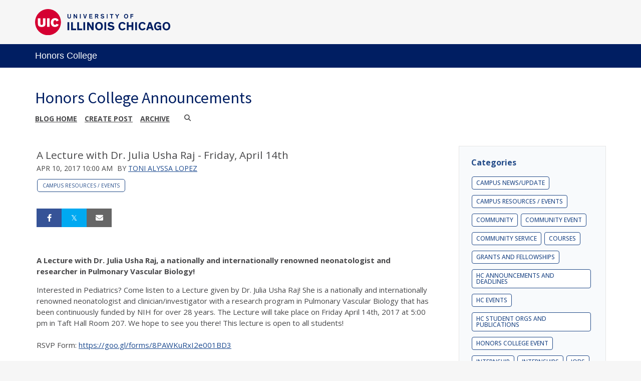

--- FILE ---
content_type: text/css
request_url: https://shared.webservices.illinois.edu/webservices/styles/app/blog/print-blog.css
body_size: 4109
content:
/* =======================================
Blog Print CSS 
========================================*/


@media print {

    @page {
        margin: 2cm;
    }

  	* {
        -webkit-transition: none !important;
        transition: none !important;
    }

    #container {
        width: 100%; 
        margin: 0; 
        float: none;
        border: none;
        box-shadow: none;
    }
	
    /* Hide header image and footer in Wizard skins */
	#container #header #hc,
    #container #footer {
		display: none !important;
	}

    #blog-wrapper * {
        background-color: #fff !important;
        color: #000 !important;
    }

    #blog-wrapper [style*="background-color"] {
        background-color: #fff !important;
    }     
     
    h1 {
        margin: 2cm 0;
        font-size: 20pt !important;
    }
     
    h2, h3, h4 {
        font-size: 18pt !important;
    }

    h5 {
        font-size: 16pt !important;
    }

    #blog-title .title {
        font-size: 20pt !important;
    }

    h1#mc {
        position: static !important;
        margin: 0 !important;
        font-family: Arial, sans-serif !important;
        font-size: 11pt !important;
    }    

    /* Defining all page breaks */
    a,
    blockquote,
    table,
    pre {
        page-break-inside: avoid;
    }

    h1, 
    h2, 
    h3, 
    h4, 
    h5, 
    h6,
    img { 
        page-break-after: avoid; 
        page-break-inside: avoid;
    }

    ul, 
    ol, 
    dl  { 
        page-break-before: avoid; 
    }

    img {
        max-width: 18cm;
	    -webkit-filter: grayscale(100%);
	    filter: grayscale(100%);
    }

    /* Displaying link color and link behaviour */
    a:link, 
    a:visited, 
    a {
        background: transparent;
        text-decoration: none !important;
        text-align: left;
    }

    .blog-post-info a {
        text-decoration: underline !important;
    }

    .blog-post-info a[href^="http"]:not([href*="blogs"]):after {
        content: " (" attr(href) ")";
    } 

    .blog-post-info img {
        float: none !important;
    }        

    iframe {
        display: none;
        width: 0 !important;
        height: 0 !important;
        overflow: hidden !important;
        line-height: 0pt !important;
        white-space: nowrap;
    }

    p,
    li,
    span {
        font-size: 10pt !important;
        color: #000 !important;
        line-height: 1.5;
    }

    p,
    ul,
    ol {
        margin-bottom: 1.5em;
    }    

    .sys-button-control {
        box-shadow: none;
        border: 1px solid #000;
    }

    #blog-article-view .blog-post {
        padding: 0.5cm 0 !important;
        border-bottom: 1px solid #e6e6e6;
    }

    .blog-post-category {
        padding: 0.5cm 0 !important;
    }   

    .blog-categories a, 
    .blog-post-category a {
        border-color: #cacaca !important;
        margin-right: 6px !important;
        padding: 6px !important;
    }     

    .blog-post-comments-section,
    .blog-post-entry {
        padding: 0 !important;
    }

    .blog-post-entry[id*="entry-"] h3 {
        padding: 4px 0;
        font-size: 11pt !important;
        font-weight: bold !important;
    }

    .blog-post-comment-wrapper {
        margin-top: 1cm !important;
    }

    .blog-post-footer {
        margin-top: 0.5cm !important;
    }

    .fa-caret-right,
    .comment-quote-author,
    .blost-post-comment-date {
        margin-right: 4px;
        margin-left: 4px;
    }

    #blog-home-view .blog-post-author,
    #blog-home-view .blog-post-date,
    #blog-home-view .blog-post-views {
        margin-right: 6px;
    }    
	
	#blog-wrapper #content-and-sidebar #ws-sidebar,
    #blog-wrapper #content-full-width #ws-sidebar,
	#blog-wrapper #blog-level-menu,
    #blog-wrapper .blog-post-actions,
	#blog-wrapper .blog-closing-section,
    [class*="fa-quote"],
    .fa-reply,
    .blog-post-comments-section .reply-post,
    .quick-share,
    .blog-article-share, 
    .place-off-screen,
    [class*="paging-menu"] {
		display: none !important;
	}	

}